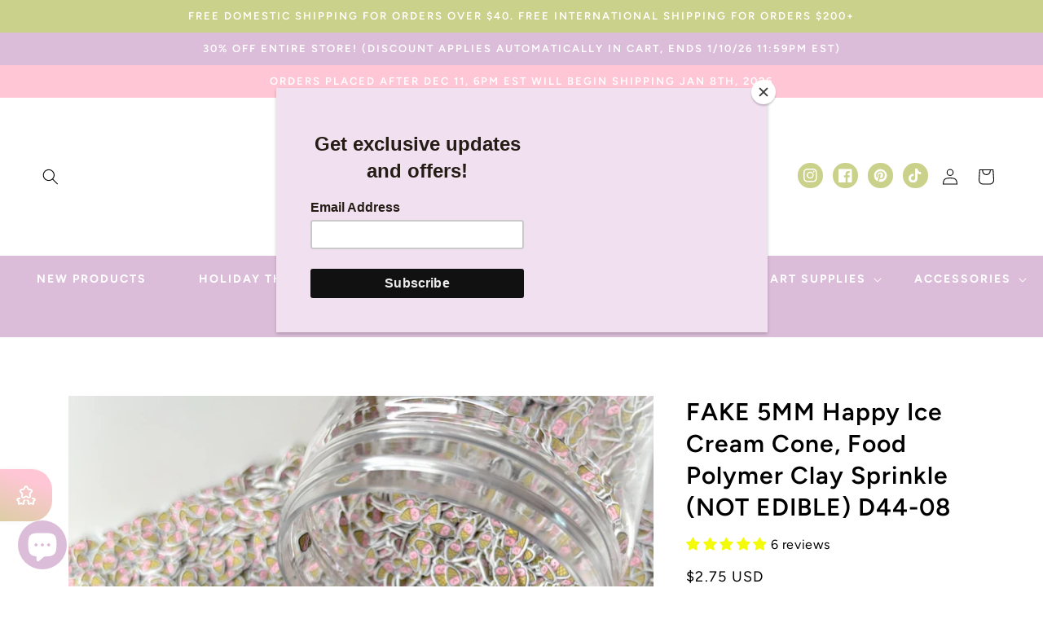

--- FILE ---
content_type: text/css
request_url: https://tinysupplyshop.com/cdn/shop/t/26/assets/section-product-recommendations.css?v=176994509865969647701765414388
body_size: -791
content:
.product-recommendations {
  display: block;
      padding-left: 5rem;
    padding-right: 5rem;
}

.product-recommendations:not(.product-recommendations--loaded) {
  padding: 0;
  margin: 0;
}

.product-recommendations__heading {
  margin: 0;
  margin-bottom: 3rem;
}
